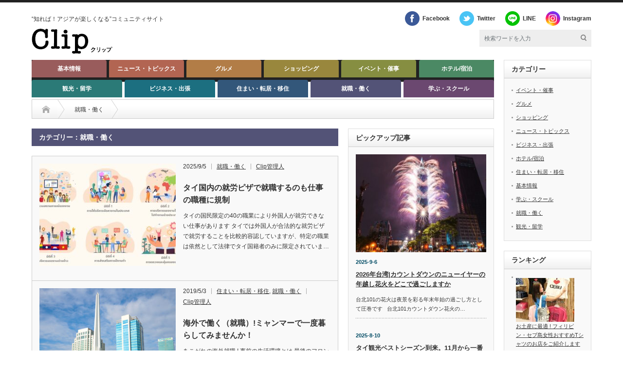

--- FILE ---
content_type: text/html; charset=UTF-8
request_url: http://asia-community.net/category/%E5%B0%B1%E8%81%B7%E3%83%BB%E5%83%8D%E3%81%8F/
body_size: 16897
content:
<!DOCTYPE html PUBLIC "-//W3C//DTD XHTML 1.1//EN" "http://www.w3.org/TR/xhtml11/DTD/xhtml11.dtd">
<!--[if lt IE 9]><html xmlns="http://www.w3.org/1999/xhtml" class="ie"><![endif]-->
<!--[if (gt IE 9)|!(IE)]><!--><html xmlns="http://www.w3.org/1999/xhtml"><!--<![endif]-->
<head profile="http://gmpg.org/xfn/11">
<meta http-equiv="Content-Type" content="text/html; charset=UTF-8" />
<meta http-equiv="X-UA-Compatible" content="IE=edge,chrome=1" />
<meta name="viewport" content="width=device-width" />
<title>就職・働く アーカイブ - Clip クリップ</title>
<meta name="description" content="“知れば！アジアが楽しくなる”コミュニティサイト" />

<link rel="alternate" type="application/rss+xml" title="Clip クリップ RSS Feed" href="https://asia-community.net/feed/" />
<link rel="alternate" type="application/atom+xml" title="Clip クリップ Atom Feed" href="https://asia-community.net/feed/atom/" /> 
<link rel="pingback" href="http://asia-community.net/xmlrpc.php" />

 
<meta name='robots' content='index, follow, max-image-preview:large, max-snippet:-1, max-video-preview:-1' />

	<!-- This site is optimized with the Yoast SEO plugin v24.0 - https://yoast.com/wordpress/plugins/seo/ -->
	<link rel="canonical" href="https://asia-community.net/category/就職・働く/" />
	<meta property="og:locale" content="ja_JP" />
	<meta property="og:type" content="article" />
	<meta property="og:title" content="就職・働く アーカイブ - Clip クリップ" />
	<meta property="og:url" content="https://asia-community.net/category/就職・働く/" />
	<meta property="og:site_name" content="Clip クリップ" />
	<meta name="twitter:card" content="summary_large_image" />
	<script type="application/ld+json" class="yoast-schema-graph">{"@context":"https://schema.org","@graph":[{"@type":"CollectionPage","@id":"https://asia-community.net/category/%e5%b0%b1%e8%81%b7%e3%83%bb%e5%83%8d%e3%81%8f/","url":"https://asia-community.net/category/%e5%b0%b1%e8%81%b7%e3%83%bb%e5%83%8d%e3%81%8f/","name":"就職・働く アーカイブ - Clip クリップ","isPartOf":{"@id":"https://asia-community.net/#website"},"primaryImageOfPage":{"@id":"https://asia-community.net/category/%e5%b0%b1%e8%81%b7%e3%83%bb%e5%83%8d%e3%81%8f/#primaryimage"},"image":{"@id":"https://asia-community.net/category/%e5%b0%b1%e8%81%b7%e3%83%bb%e5%83%8d%e3%81%8f/#primaryimage"},"thumbnailUrl":"https://asia-community.net/wp-content/uploads/2025/09/Clip-0880-08.jpg","breadcrumb":{"@id":"https://asia-community.net/category/%e5%b0%b1%e8%81%b7%e3%83%bb%e5%83%8d%e3%81%8f/#breadcrumb"},"inLanguage":"ja"},{"@type":"ImageObject","inLanguage":"ja","@id":"https://asia-community.net/category/%e5%b0%b1%e8%81%b7%e3%83%bb%e5%83%8d%e3%81%8f/#primaryimage","url":"https://asia-community.net/wp-content/uploads/2025/09/Clip-0880-08.jpg","contentUrl":"https://asia-community.net/wp-content/uploads/2025/09/Clip-0880-08.jpg","width":1263,"height":751},{"@type":"BreadcrumbList","@id":"https://asia-community.net/category/%e5%b0%b1%e8%81%b7%e3%83%bb%e5%83%8d%e3%81%8f/#breadcrumb","itemListElement":[{"@type":"ListItem","position":1,"name":"ホーム","item":"https://asia-community.net/"},{"@type":"ListItem","position":2,"name":"就職・働く"}]},{"@type":"WebSite","@id":"https://asia-community.net/#website","url":"https://asia-community.net/","name":"Clip クリップ","description":"“知れば！アジアが楽しくなる”コミュニティサイト","potentialAction":[{"@type":"SearchAction","target":{"@type":"EntryPoint","urlTemplate":"https://asia-community.net/?s={search_term_string}"},"query-input":{"@type":"PropertyValueSpecification","valueRequired":true,"valueName":"search_term_string"}}],"inLanguage":"ja"}]}</script>
	<!-- / Yoast SEO plugin. -->


<script type="text/javascript" id="wpp-js" src="http://asia-community.net/wp-content/plugins/wordpress-popular-posts/assets/js/wpp.min.js?ver=7.2.0" data-sampling="0" data-sampling-rate="100" data-api-url="https://asia-community.net/wp-json/wordpress-popular-posts" data-post-id="0" data-token="163fee643a" data-lang="0" data-debug="0"></script>
<link rel="alternate" type="application/rss+xml" title="Clip クリップ &raquo; 就職・働く カテゴリーのフィード" href="https://asia-community.net/category/%e5%b0%b1%e8%81%b7%e3%83%bb%e5%83%8d%e3%81%8f/feed/" />
<script type="text/javascript">
/* <![CDATA[ */
window._wpemojiSettings = {"baseUrl":"https:\/\/s.w.org\/images\/core\/emoji\/15.0.3\/72x72\/","ext":".png","svgUrl":"https:\/\/s.w.org\/images\/core\/emoji\/15.0.3\/svg\/","svgExt":".svg","source":{"concatemoji":"http:\/\/asia-community.net\/wp-includes\/js\/wp-emoji-release.min.js?ver=6.5.7"}};
/*! This file is auto-generated */
!function(i,n){var o,s,e;function c(e){try{var t={supportTests:e,timestamp:(new Date).valueOf()};sessionStorage.setItem(o,JSON.stringify(t))}catch(e){}}function p(e,t,n){e.clearRect(0,0,e.canvas.width,e.canvas.height),e.fillText(t,0,0);var t=new Uint32Array(e.getImageData(0,0,e.canvas.width,e.canvas.height).data),r=(e.clearRect(0,0,e.canvas.width,e.canvas.height),e.fillText(n,0,0),new Uint32Array(e.getImageData(0,0,e.canvas.width,e.canvas.height).data));return t.every(function(e,t){return e===r[t]})}function u(e,t,n){switch(t){case"flag":return n(e,"\ud83c\udff3\ufe0f\u200d\u26a7\ufe0f","\ud83c\udff3\ufe0f\u200b\u26a7\ufe0f")?!1:!n(e,"\ud83c\uddfa\ud83c\uddf3","\ud83c\uddfa\u200b\ud83c\uddf3")&&!n(e,"\ud83c\udff4\udb40\udc67\udb40\udc62\udb40\udc65\udb40\udc6e\udb40\udc67\udb40\udc7f","\ud83c\udff4\u200b\udb40\udc67\u200b\udb40\udc62\u200b\udb40\udc65\u200b\udb40\udc6e\u200b\udb40\udc67\u200b\udb40\udc7f");case"emoji":return!n(e,"\ud83d\udc26\u200d\u2b1b","\ud83d\udc26\u200b\u2b1b")}return!1}function f(e,t,n){var r="undefined"!=typeof WorkerGlobalScope&&self instanceof WorkerGlobalScope?new OffscreenCanvas(300,150):i.createElement("canvas"),a=r.getContext("2d",{willReadFrequently:!0}),o=(a.textBaseline="top",a.font="600 32px Arial",{});return e.forEach(function(e){o[e]=t(a,e,n)}),o}function t(e){var t=i.createElement("script");t.src=e,t.defer=!0,i.head.appendChild(t)}"undefined"!=typeof Promise&&(o="wpEmojiSettingsSupports",s=["flag","emoji"],n.supports={everything:!0,everythingExceptFlag:!0},e=new Promise(function(e){i.addEventListener("DOMContentLoaded",e,{once:!0})}),new Promise(function(t){var n=function(){try{var e=JSON.parse(sessionStorage.getItem(o));if("object"==typeof e&&"number"==typeof e.timestamp&&(new Date).valueOf()<e.timestamp+604800&&"object"==typeof e.supportTests)return e.supportTests}catch(e){}return null}();if(!n){if("undefined"!=typeof Worker&&"undefined"!=typeof OffscreenCanvas&&"undefined"!=typeof URL&&URL.createObjectURL&&"undefined"!=typeof Blob)try{var e="postMessage("+f.toString()+"("+[JSON.stringify(s),u.toString(),p.toString()].join(",")+"));",r=new Blob([e],{type:"text/javascript"}),a=new Worker(URL.createObjectURL(r),{name:"wpTestEmojiSupports"});return void(a.onmessage=function(e){c(n=e.data),a.terminate(),t(n)})}catch(e){}c(n=f(s,u,p))}t(n)}).then(function(e){for(var t in e)n.supports[t]=e[t],n.supports.everything=n.supports.everything&&n.supports[t],"flag"!==t&&(n.supports.everythingExceptFlag=n.supports.everythingExceptFlag&&n.supports[t]);n.supports.everythingExceptFlag=n.supports.everythingExceptFlag&&!n.supports.flag,n.DOMReady=!1,n.readyCallback=function(){n.DOMReady=!0}}).then(function(){return e}).then(function(){var e;n.supports.everything||(n.readyCallback(),(e=n.source||{}).concatemoji?t(e.concatemoji):e.wpemoji&&e.twemoji&&(t(e.twemoji),t(e.wpemoji)))}))}((window,document),window._wpemojiSettings);
/* ]]> */
</script>
<style id='wp-emoji-styles-inline-css' type='text/css'>

	img.wp-smiley, img.emoji {
		display: inline !important;
		border: none !important;
		box-shadow: none !important;
		height: 1em !important;
		width: 1em !important;
		margin: 0 0.07em !important;
		vertical-align: -0.1em !important;
		background: none !important;
		padding: 0 !important;
	}
</style>
<link rel='stylesheet' id='wp-block-library-css' href='http://asia-community.net/wp-includes/css/dist/block-library/style.min.css?ver=6.5.7' type='text/css' media='all' />
<style id='classic-theme-styles-inline-css' type='text/css'>
/*! This file is auto-generated */
.wp-block-button__link{color:#fff;background-color:#32373c;border-radius:9999px;box-shadow:none;text-decoration:none;padding:calc(.667em + 2px) calc(1.333em + 2px);font-size:1.125em}.wp-block-file__button{background:#32373c;color:#fff;text-decoration:none}
</style>
<style id='global-styles-inline-css' type='text/css'>
body{--wp--preset--color--black: #000000;--wp--preset--color--cyan-bluish-gray: #abb8c3;--wp--preset--color--white: #ffffff;--wp--preset--color--pale-pink: #f78da7;--wp--preset--color--vivid-red: #cf2e2e;--wp--preset--color--luminous-vivid-orange: #ff6900;--wp--preset--color--luminous-vivid-amber: #fcb900;--wp--preset--color--light-green-cyan: #7bdcb5;--wp--preset--color--vivid-green-cyan: #00d084;--wp--preset--color--pale-cyan-blue: #8ed1fc;--wp--preset--color--vivid-cyan-blue: #0693e3;--wp--preset--color--vivid-purple: #9b51e0;--wp--preset--gradient--vivid-cyan-blue-to-vivid-purple: linear-gradient(135deg,rgba(6,147,227,1) 0%,rgb(155,81,224) 100%);--wp--preset--gradient--light-green-cyan-to-vivid-green-cyan: linear-gradient(135deg,rgb(122,220,180) 0%,rgb(0,208,130) 100%);--wp--preset--gradient--luminous-vivid-amber-to-luminous-vivid-orange: linear-gradient(135deg,rgba(252,185,0,1) 0%,rgba(255,105,0,1) 100%);--wp--preset--gradient--luminous-vivid-orange-to-vivid-red: linear-gradient(135deg,rgba(255,105,0,1) 0%,rgb(207,46,46) 100%);--wp--preset--gradient--very-light-gray-to-cyan-bluish-gray: linear-gradient(135deg,rgb(238,238,238) 0%,rgb(169,184,195) 100%);--wp--preset--gradient--cool-to-warm-spectrum: linear-gradient(135deg,rgb(74,234,220) 0%,rgb(151,120,209) 20%,rgb(207,42,186) 40%,rgb(238,44,130) 60%,rgb(251,105,98) 80%,rgb(254,248,76) 100%);--wp--preset--gradient--blush-light-purple: linear-gradient(135deg,rgb(255,206,236) 0%,rgb(152,150,240) 100%);--wp--preset--gradient--blush-bordeaux: linear-gradient(135deg,rgb(254,205,165) 0%,rgb(254,45,45) 50%,rgb(107,0,62) 100%);--wp--preset--gradient--luminous-dusk: linear-gradient(135deg,rgb(255,203,112) 0%,rgb(199,81,192) 50%,rgb(65,88,208) 100%);--wp--preset--gradient--pale-ocean: linear-gradient(135deg,rgb(255,245,203) 0%,rgb(182,227,212) 50%,rgb(51,167,181) 100%);--wp--preset--gradient--electric-grass: linear-gradient(135deg,rgb(202,248,128) 0%,rgb(113,206,126) 100%);--wp--preset--gradient--midnight: linear-gradient(135deg,rgb(2,3,129) 0%,rgb(40,116,252) 100%);--wp--preset--font-size--small: 13px;--wp--preset--font-size--medium: 20px;--wp--preset--font-size--large: 36px;--wp--preset--font-size--x-large: 42px;--wp--preset--spacing--20: 0.44rem;--wp--preset--spacing--30: 0.67rem;--wp--preset--spacing--40: 1rem;--wp--preset--spacing--50: 1.5rem;--wp--preset--spacing--60: 2.25rem;--wp--preset--spacing--70: 3.38rem;--wp--preset--spacing--80: 5.06rem;--wp--preset--shadow--natural: 6px 6px 9px rgba(0, 0, 0, 0.2);--wp--preset--shadow--deep: 12px 12px 50px rgba(0, 0, 0, 0.4);--wp--preset--shadow--sharp: 6px 6px 0px rgba(0, 0, 0, 0.2);--wp--preset--shadow--outlined: 6px 6px 0px -3px rgba(255, 255, 255, 1), 6px 6px rgba(0, 0, 0, 1);--wp--preset--shadow--crisp: 6px 6px 0px rgba(0, 0, 0, 1);}:where(.is-layout-flex){gap: 0.5em;}:where(.is-layout-grid){gap: 0.5em;}body .is-layout-flex{display: flex;}body .is-layout-flex{flex-wrap: wrap;align-items: center;}body .is-layout-flex > *{margin: 0;}body .is-layout-grid{display: grid;}body .is-layout-grid > *{margin: 0;}:where(.wp-block-columns.is-layout-flex){gap: 2em;}:where(.wp-block-columns.is-layout-grid){gap: 2em;}:where(.wp-block-post-template.is-layout-flex){gap: 1.25em;}:where(.wp-block-post-template.is-layout-grid){gap: 1.25em;}.has-black-color{color: var(--wp--preset--color--black) !important;}.has-cyan-bluish-gray-color{color: var(--wp--preset--color--cyan-bluish-gray) !important;}.has-white-color{color: var(--wp--preset--color--white) !important;}.has-pale-pink-color{color: var(--wp--preset--color--pale-pink) !important;}.has-vivid-red-color{color: var(--wp--preset--color--vivid-red) !important;}.has-luminous-vivid-orange-color{color: var(--wp--preset--color--luminous-vivid-orange) !important;}.has-luminous-vivid-amber-color{color: var(--wp--preset--color--luminous-vivid-amber) !important;}.has-light-green-cyan-color{color: var(--wp--preset--color--light-green-cyan) !important;}.has-vivid-green-cyan-color{color: var(--wp--preset--color--vivid-green-cyan) !important;}.has-pale-cyan-blue-color{color: var(--wp--preset--color--pale-cyan-blue) !important;}.has-vivid-cyan-blue-color{color: var(--wp--preset--color--vivid-cyan-blue) !important;}.has-vivid-purple-color{color: var(--wp--preset--color--vivid-purple) !important;}.has-black-background-color{background-color: var(--wp--preset--color--black) !important;}.has-cyan-bluish-gray-background-color{background-color: var(--wp--preset--color--cyan-bluish-gray) !important;}.has-white-background-color{background-color: var(--wp--preset--color--white) !important;}.has-pale-pink-background-color{background-color: var(--wp--preset--color--pale-pink) !important;}.has-vivid-red-background-color{background-color: var(--wp--preset--color--vivid-red) !important;}.has-luminous-vivid-orange-background-color{background-color: var(--wp--preset--color--luminous-vivid-orange) !important;}.has-luminous-vivid-amber-background-color{background-color: var(--wp--preset--color--luminous-vivid-amber) !important;}.has-light-green-cyan-background-color{background-color: var(--wp--preset--color--light-green-cyan) !important;}.has-vivid-green-cyan-background-color{background-color: var(--wp--preset--color--vivid-green-cyan) !important;}.has-pale-cyan-blue-background-color{background-color: var(--wp--preset--color--pale-cyan-blue) !important;}.has-vivid-cyan-blue-background-color{background-color: var(--wp--preset--color--vivid-cyan-blue) !important;}.has-vivid-purple-background-color{background-color: var(--wp--preset--color--vivid-purple) !important;}.has-black-border-color{border-color: var(--wp--preset--color--black) !important;}.has-cyan-bluish-gray-border-color{border-color: var(--wp--preset--color--cyan-bluish-gray) !important;}.has-white-border-color{border-color: var(--wp--preset--color--white) !important;}.has-pale-pink-border-color{border-color: var(--wp--preset--color--pale-pink) !important;}.has-vivid-red-border-color{border-color: var(--wp--preset--color--vivid-red) !important;}.has-luminous-vivid-orange-border-color{border-color: var(--wp--preset--color--luminous-vivid-orange) !important;}.has-luminous-vivid-amber-border-color{border-color: var(--wp--preset--color--luminous-vivid-amber) !important;}.has-light-green-cyan-border-color{border-color: var(--wp--preset--color--light-green-cyan) !important;}.has-vivid-green-cyan-border-color{border-color: var(--wp--preset--color--vivid-green-cyan) !important;}.has-pale-cyan-blue-border-color{border-color: var(--wp--preset--color--pale-cyan-blue) !important;}.has-vivid-cyan-blue-border-color{border-color: var(--wp--preset--color--vivid-cyan-blue) !important;}.has-vivid-purple-border-color{border-color: var(--wp--preset--color--vivid-purple) !important;}.has-vivid-cyan-blue-to-vivid-purple-gradient-background{background: var(--wp--preset--gradient--vivid-cyan-blue-to-vivid-purple) !important;}.has-light-green-cyan-to-vivid-green-cyan-gradient-background{background: var(--wp--preset--gradient--light-green-cyan-to-vivid-green-cyan) !important;}.has-luminous-vivid-amber-to-luminous-vivid-orange-gradient-background{background: var(--wp--preset--gradient--luminous-vivid-amber-to-luminous-vivid-orange) !important;}.has-luminous-vivid-orange-to-vivid-red-gradient-background{background: var(--wp--preset--gradient--luminous-vivid-orange-to-vivid-red) !important;}.has-very-light-gray-to-cyan-bluish-gray-gradient-background{background: var(--wp--preset--gradient--very-light-gray-to-cyan-bluish-gray) !important;}.has-cool-to-warm-spectrum-gradient-background{background: var(--wp--preset--gradient--cool-to-warm-spectrum) !important;}.has-blush-light-purple-gradient-background{background: var(--wp--preset--gradient--blush-light-purple) !important;}.has-blush-bordeaux-gradient-background{background: var(--wp--preset--gradient--blush-bordeaux) !important;}.has-luminous-dusk-gradient-background{background: var(--wp--preset--gradient--luminous-dusk) !important;}.has-pale-ocean-gradient-background{background: var(--wp--preset--gradient--pale-ocean) !important;}.has-electric-grass-gradient-background{background: var(--wp--preset--gradient--electric-grass) !important;}.has-midnight-gradient-background{background: var(--wp--preset--gradient--midnight) !important;}.has-small-font-size{font-size: var(--wp--preset--font-size--small) !important;}.has-medium-font-size{font-size: var(--wp--preset--font-size--medium) !important;}.has-large-font-size{font-size: var(--wp--preset--font-size--large) !important;}.has-x-large-font-size{font-size: var(--wp--preset--font-size--x-large) !important;}
.wp-block-navigation a:where(:not(.wp-element-button)){color: inherit;}
:where(.wp-block-post-template.is-layout-flex){gap: 1.25em;}:where(.wp-block-post-template.is-layout-grid){gap: 1.25em;}
:where(.wp-block-columns.is-layout-flex){gap: 2em;}:where(.wp-block-columns.is-layout-grid){gap: 2em;}
.wp-block-pullquote{font-size: 1.5em;line-height: 1.6;}
</style>
<link rel='stylesheet' id='wordpress-popular-posts-css-css' href='http://asia-community.net/wp-content/plugins/wordpress-popular-posts/assets/css/wpp.css?ver=7.2.0' type='text/css' media='all' />
<script type="text/javascript" src="http://asia-community.net/wp-includes/js/jquery/jquery.min.js?ver=3.7.1" id="jquery-core-js"></script>
<script type="text/javascript" src="http://asia-community.net/wp-includes/js/jquery/jquery-migrate.min.js?ver=3.4.1" id="jquery-migrate-js"></script>
<link rel="https://api.w.org/" href="https://asia-community.net/wp-json/" /><link rel="alternate" type="application/json" href="https://asia-community.net/wp-json/wp/v2/categories/12" />            <style id="wpp-loading-animation-styles">@-webkit-keyframes bgslide{from{background-position-x:0}to{background-position-x:-200%}}@keyframes bgslide{from{background-position-x:0}to{background-position-x:-200%}}.wpp-widget-block-placeholder,.wpp-shortcode-placeholder{margin:0 auto;width:60px;height:3px;background:#dd3737;background:linear-gradient(90deg,#dd3737 0%,#571313 10%,#dd3737 100%);background-size:200% auto;border-radius:3px;-webkit-animation:bgslide 1s infinite linear;animation:bgslide 1s infinite linear}</style>
            <link rel="icon" href="https://asia-community.net/wp-content/uploads/2023/11/cropped-favicon-32x32.png" sizes="32x32" />
<link rel="icon" href="https://asia-community.net/wp-content/uploads/2023/11/cropped-favicon-192x192.png" sizes="192x192" />
<link rel="apple-touch-icon" href="https://asia-community.net/wp-content/uploads/2023/11/cropped-favicon-180x180.png" />
<meta name="msapplication-TileImage" content="https://asia-community.net/wp-content/uploads/2023/11/cropped-favicon-270x270.png" />

<link rel="stylesheet" href="http://asia-community.net/wp-content/themes/opinion_tcd018/style.css?ver=4.4.7" type="text/css" />
<link rel="stylesheet" href="http://asia-community.net/wp-content/themes/opinion_tcd018/comment-style.css?ver=4.4.7" type="text/css" />

<link rel="stylesheet" media="screen and (min-width:769px)" href="http://asia-community.net/wp-content/themes/opinion_tcd018/style_pc.css?ver=4.4.7" type="text/css" />
<link rel="stylesheet" media="screen and (max-width:768px)" href="http://asia-community.net/wp-content/themes/opinion_tcd018/style_sp.css?ver=4.4.7" type="text/css" />
<link rel="stylesheet" media="screen and (max-width:768px)" href="http://asia-community.net/wp-content/themes/opinion_tcd018/footer-bar/footer-bar.css?ver=?ver=4.4.7">

<link rel="stylesheet" href="http://asia-community.net/wp-content/themes/opinion_tcd018/japanese.css?ver=4.4.7" type="text/css" />

<script type="text/javascript" src="http://asia-community.net/wp-content/themes/opinion_tcd018/js/jscript.js?ver=4.4.7"></script>
<script type="text/javascript" src="http://asia-community.net/wp-content/themes/opinion_tcd018/js/scroll.js?ver=4.4.7"></script>
<script type="text/javascript" src="http://asia-community.net/wp-content/themes/opinion_tcd018/js/comment.js?ver=4.4.7"></script>
<script type="text/javascript" src="http://asia-community.net/wp-content/themes/opinion_tcd018/js/rollover.js?ver=4.4.7"></script>
<!--[if lt IE 9]>
<link id="stylesheet" rel="stylesheet" href="http://asia-community.net/wp-content/themes/opinion_tcd018/style_pc.css?ver=4.4.7" type="text/css" />
<script type="text/javascript" src="http://asia-community.net/wp-content/themes/opinion_tcd018/js/ie.js?ver=4.4.7"></script>
<link rel="stylesheet" href="http://asia-community.net/wp-content/themes/opinion_tcd018/ie.css" type="text/css" />
<![endif]-->

<!--[if IE 7]>
<link rel="stylesheet" href="http://asia-community.net/wp-content/themes/opinion_tcd018/ie7.css" type="text/css" />
<![endif]-->


<style type="text/css">

body { font-size:14px; }

a:hover, #index_featured_post .post2 h4.title a:hover, #index_featured_post a, #logo a:hover, #footer_logo_text a:hover
 { color:#0077B3; }

.pc #global_menu li a, .archive_headline, .page_navi a:hover:hover, #single_title h2, #submit_comment:hover, #author_link:hover, #previous_next_post a:hover, #news_title h2,
 .profile_author_link:hover, #return_top, .author_social_link li.author_link a
 { background-color:#0077B3; }

#comment_textarea textarea:focus, #guest_info input:focus
 { border-color:#0077B3; }

#index_featured_post .post2 h4.title a:hover, #index_featured_post a:hover
 { color:#57BDCC; }

.pc #global_menu li a:hover, #return_top:hover, .author_social_link li.author_link a:hover
 { background-color:#57BDCC; }

.pc #global_menu ul li.menu-category-7 a { background:#868E41; } .pc #global_menu ul li.menu-category-7 a:hover { background:#9EA567; } .flex-control-nav p span.category-link-7 { color:#868E41; } #index-category-post-7 .headline1 { border-left:5px solid #868E41; } #index-category-post-7 a:hover { color:#868E41; } .category-7 a:hover { color:#868E41; } .category-7 .archive_headline { background:#868E41; } .category-7 #post_list a:hover { color:#868E41; } .category-7 .post a { color:#868E41; } .category-7 .post a:hover { color:#9EA567; } .category-7 .page_navi a:hover { color:#fff; background:#868E41; } .category-7 #guest_info input:focus { border:1px solid #868E41; } .category-7 #comment_textarea textarea:focus { border:1px solid #868E41; } .category-7 #submit_comment:hover { background:#868E41; } .category-7 #previous_next_post a:hover { background-color:#868E41; } .category-7 #single_author_link:hover { background-color:#868E41; } .category-7 #single_author_post li li a:hover { color:#868E41; } .category-7 #post_pagination a:hover { background-color:#868E41; } .category-7 #single_title h2 { background:#868E41; } .category-7 .author_social_link li.author_link a { background-color:#868E41; } .category-7 .author_social_link li.author_link a:hover { background-color:#9EA567; } .pc #global_menu ul li.menu-category-5 a { background:#B27D47; } .pc #global_menu ul li.menu-category-5 a:hover { background:#C2976C; } .flex-control-nav p span.category-link-5 { color:#B27D47; } #index-category-post-5 .headline1 { border-left:5px solid #B27D47; } #index-category-post-5 a:hover { color:#B27D47; } .category-5 a:hover { color:#B27D47; } .category-5 .archive_headline { background:#B27D47; } .category-5 #post_list a:hover { color:#B27D47; } .category-5 .post a { color:#B27D47; } .category-5 .post a:hover { color:#C2976C; } .category-5 .page_navi a:hover { color:#fff; background:#B27D47; } .category-5 #guest_info input:focus { border:1px solid #B27D47; } .category-5 #comment_textarea textarea:focus { border:1px solid #B27D47; } .category-5 #submit_comment:hover { background:#B27D47; } .category-5 #previous_next_post a:hover { background-color:#B27D47; } .category-5 #single_author_link:hover { background-color:#B27D47; } .category-5 #single_author_post li li a:hover { color:#B27D47; } .category-5 #post_pagination a:hover { background-color:#B27D47; } .category-5 #single_title h2 { background:#B27D47; } .category-5 .author_social_link li.author_link a { background-color:#B27D47; } .category-5 .author_social_link li.author_link a:hover { background-color:#C2976C; } .pc #global_menu ul li.menu-category-6 a { background:#99873D; } .pc #global_menu ul li.menu-category-6 a:hover { background:#AD9F64; } .flex-control-nav p span.category-link-6 { color:#99873D; } #index-category-post-6 .headline1 { border-left:5px solid #99873D; } #index-category-post-6 a:hover { color:#99873D; } .category-6 a:hover { color:#99873D; } .category-6 .archive_headline { background:#99873D; } .category-6 #post_list a:hover { color:#99873D; } .category-6 .post a { color:#99873D; } .category-6 .post a:hover { color:#AD9F64; } .category-6 .page_navi a:hover { color:#fff; background:#99873D; } .category-6 #guest_info input:focus { border:1px solid #99873D; } .category-6 #comment_textarea textarea:focus { border:1px solid #99873D; } .category-6 #submit_comment:hover { background:#99873D; } .category-6 #previous_next_post a:hover { background-color:#99873D; } .category-6 #single_author_link:hover { background-color:#99873D; } .category-6 #single_author_post li li a:hover { color:#99873D; } .category-6 #post_pagination a:hover { background-color:#99873D; } .category-6 #single_title h2 { background:#99873D; } .category-6 .author_social_link li.author_link a { background-color:#99873D; } .category-6 .author_social_link li.author_link a:hover { background-color:#AD9F64; } .pc #global_menu ul li.menu-category-4 a { background:#B26552; } .pc #global_menu ul li.menu-category-4 a:hover { background:#C28475; } .flex-control-nav p span.category-link-4 { color:#B26552; } #index-category-post-4 .headline1 { border-left:5px solid #B26552; } #index-category-post-4 a:hover { color:#B26552; } .category-4 a:hover { color:#B26552; } .category-4 .archive_headline { background:#B26552; } .category-4 #post_list a:hover { color:#B26552; } .category-4 .post a { color:#B26552; } .category-4 .post a:hover { color:#C28475; } .category-4 .page_navi a:hover { color:#fff; background:#B26552; } .category-4 #guest_info input:focus { border:1px solid #B26552; } .category-4 #comment_textarea textarea:focus { border:1px solid #B26552; } .category-4 #submit_comment:hover { background:#B26552; } .category-4 #previous_next_post a:hover { background-color:#B26552; } .category-4 #single_author_link:hover { background-color:#B26552; } .category-4 #single_author_post li li a:hover { color:#B26552; } .category-4 #post_pagination a:hover { background-color:#B26552; } .category-4 #single_title h2 { background:#B26552; } .category-4 .author_social_link li.author_link a { background-color:#B26552; } .category-4 .author_social_link li.author_link a:hover { background-color:#C28475; } .pc #global_menu ul li.menu-category-10 a { background:#1C6F80; } .pc #global_menu ul li.menu-category-10 a:hover { background:#498C99; } .flex-control-nav p span.category-link-10 { color:#1C6F80; } #index-category-post-10 .headline1 { border-left:5px solid #1C6F80; } #index-category-post-10 a:hover { color:#1C6F80; } .category-10 a:hover { color:#1C6F80; } .category-10 .archive_headline { background:#1C6F80; } .category-10 #post_list a:hover { color:#1C6F80; } .category-10 .post a { color:#1C6F80; } .category-10 .post a:hover { color:#498C99; } .category-10 .page_navi a:hover { color:#fff; background:#1C6F80; } .category-10 #guest_info input:focus { border:1px solid #1C6F80; } .category-10 #comment_textarea textarea:focus { border:1px solid #1C6F80; } .category-10 #submit_comment:hover { background:#1C6F80; } .category-10 #previous_next_post a:hover { background-color:#1C6F80; } .category-10 #single_author_link:hover { background-color:#1C6F80; } .category-10 #single_author_post li li a:hover { color:#1C6F80; } .category-10 #post_pagination a:hover { background-color:#1C6F80; } .category-10 #single_title h2 { background:#1C6F80; } .category-10 .author_social_link li.author_link a { background-color:#1C6F80; } .category-10 .author_social_link li.author_link a:hover { background-color:#498C99; } .pc #global_menu ul li.menu-category-8 a { background:#4B8964; } .pc #global_menu ul li.menu-category-8 a:hover { background:#6FA183; } .flex-control-nav p span.category-link-8 { color:#4B8964; } #index-category-post-8 .headline1 { border-left:5px solid #4B8964; } #index-category-post-8 a:hover { color:#4B8964; } .category-8 a:hover { color:#4B8964; } .category-8 .archive_headline { background:#4B8964; } .category-8 #post_list a:hover { color:#4B8964; } .category-8 .post a { color:#4B8964; } .category-8 .post a:hover { color:#6FA183; } .category-8 .page_navi a:hover { color:#fff; background:#4B8964; } .category-8 #guest_info input:focus { border:1px solid #4B8964; } .category-8 #comment_textarea textarea:focus { border:1px solid #4B8964; } .category-8 #submit_comment:hover { background:#4B8964; } .category-8 #previous_next_post a:hover { background-color:#4B8964; } .category-8 #single_author_link:hover { background-color:#4B8964; } .category-8 #single_author_post li li a:hover { color:#4B8964; } .category-8 #post_pagination a:hover { background-color:#4B8964; } .category-8 #single_title h2 { background:#4B8964; } .category-8 .author_social_link li.author_link a { background-color:#4B8964; } .category-8 .author_social_link li.author_link a:hover { background-color:#6FA183; } .pc #global_menu ul li.menu-category-11 a { background:#33577A; } .pc #global_menu ul li.menu-category-11 a:hover { background:#5C7995; } .flex-control-nav p span.category-link-11 { color:#33577A; } #index-category-post-11 .headline1 { border-left:5px solid #33577A; } #index-category-post-11 a:hover { color:#33577A; } .category-11 a:hover { color:#33577A; } .category-11 .archive_headline { background:#33577A; } .category-11 #post_list a:hover { color:#33577A; } .category-11 .post a { color:#33577A; } .category-11 .post a:hover { color:#5C7995; } .category-11 .page_navi a:hover { color:#fff; background:#33577A; } .category-11 #guest_info input:focus { border:1px solid #33577A; } .category-11 #comment_textarea textarea:focus { border:1px solid #33577A; } .category-11 #submit_comment:hover { background:#33577A; } .category-11 #previous_next_post a:hover { background-color:#33577A; } .category-11 #single_author_link:hover { background-color:#33577A; } .category-11 #single_author_post li li a:hover { color:#33577A; } .category-11 #post_pagination a:hover { background-color:#33577A; } .category-11 #single_title h2 { background:#33577A; } .category-11 .author_social_link li.author_link a { background-color:#33577A; } .category-11 .author_social_link li.author_link a:hover { background-color:#5C7995; } .pc #global_menu ul li.menu-category-3 a { background:#995C5C; } .pc #global_menu ul li.menu-category-3 a:hover { background:#AD7D7D; } .flex-control-nav p span.category-link-3 { color:#995C5C; } #index-category-post-3 .headline1 { border-left:5px solid #995C5C; } #index-category-post-3 a:hover { color:#995C5C; } .category-3 a:hover { color:#995C5C; } .category-3 .archive_headline { background:#995C5C; } .category-3 #post_list a:hover { color:#995C5C; } .category-3 .post a { color:#995C5C; } .category-3 .post a:hover { color:#AD7D7D; } .category-3 .page_navi a:hover { color:#fff; background:#995C5C; } .category-3 #guest_info input:focus { border:1px solid #995C5C; } .category-3 #comment_textarea textarea:focus { border:1px solid #995C5C; } .category-3 #submit_comment:hover { background:#995C5C; } .category-3 #previous_next_post a:hover { background-color:#995C5C; } .category-3 #single_author_link:hover { background-color:#995C5C; } .category-3 #single_author_post li li a:hover { color:#995C5C; } .category-3 #post_pagination a:hover { background-color:#995C5C; } .category-3 #single_title h2 { background:#995C5C; } .category-3 .author_social_link li.author_link a { background-color:#995C5C; } .category-3 .author_social_link li.author_link a:hover { background-color:#AD7D7D; } .pc #global_menu ul li.menu-category-13 a { background:#6B4870; } .pc #global_menu ul li.menu-category-13 a:hover { background:#896D8D; } .flex-control-nav p span.category-link-13 { color:#6B4870; } #index-category-post-13 .headline1 { border-left:5px solid #6B4870; } #index-category-post-13 a:hover { color:#6B4870; } .category-13 a:hover { color:#6B4870; } .category-13 .archive_headline { background:#6B4870; } .category-13 #post_list a:hover { color:#6B4870; } .category-13 .post a { color:#6B4870; } .category-13 .post a:hover { color:#896D8D; } .category-13 .page_navi a:hover { color:#fff; background:#6B4870; } .category-13 #guest_info input:focus { border:1px solid #6B4870; } .category-13 #comment_textarea textarea:focus { border:1px solid #6B4870; } .category-13 #submit_comment:hover { background:#6B4870; } .category-13 #previous_next_post a:hover { background-color:#6B4870; } .category-13 #single_author_link:hover { background-color:#6B4870; } .category-13 #single_author_post li li a:hover { color:#6B4870; } .category-13 #post_pagination a:hover { background-color:#6B4870; } .category-13 #single_title h2 { background:#6B4870; } .category-13 .author_social_link li.author_link a { background-color:#6B4870; } .category-13 .author_social_link li.author_link a:hover { background-color:#896D8D; } .pc #global_menu ul li.menu-category-12 a { background:#535377; } .pc #global_menu ul li.menu-category-12 a:hover { background:#757592; } .flex-control-nav p span.category-link-12 { color:#535377; } #index-category-post-12 .headline1 { border-left:5px solid #535377; } #index-category-post-12 a:hover { color:#535377; } .category-12 a:hover { color:#535377; } .category-12 .archive_headline { background:#535377; } .category-12 #post_list a:hover { color:#535377; } .category-12 .post a { color:#535377; } .category-12 .post a:hover { color:#757592; } .category-12 .page_navi a:hover { color:#fff; background:#535377; } .category-12 #guest_info input:focus { border:1px solid #535377; } .category-12 #comment_textarea textarea:focus { border:1px solid #535377; } .category-12 #submit_comment:hover { background:#535377; } .category-12 #previous_next_post a:hover { background-color:#535377; } .category-12 #single_author_link:hover { background-color:#535377; } .category-12 #single_author_post li li a:hover { color:#535377; } .category-12 #post_pagination a:hover { background-color:#535377; } .category-12 #single_title h2 { background:#535377; } .category-12 .author_social_link li.author_link a { background-color:#535377; } .category-12 .author_social_link li.author_link a:hover { background-color:#757592; } .pc #global_menu ul li.menu-category-9 a { background:#2B7A77; } .pc #global_menu ul li.menu-category-9 a:hover { background:#559592; } .flex-control-nav p span.category-link-9 { color:#2B7A77; } #index-category-post-9 .headline1 { border-left:5px solid #2B7A77; } #index-category-post-9 a:hover { color:#2B7A77; } .category-9 a:hover { color:#2B7A77; } .category-9 .archive_headline { background:#2B7A77; } .category-9 #post_list a:hover { color:#2B7A77; } .category-9 .post a { color:#2B7A77; } .category-9 .post a:hover { color:#559592; } .category-9 .page_navi a:hover { color:#fff; background:#2B7A77; } .category-9 #guest_info input:focus { border:1px solid #2B7A77; } .category-9 #comment_textarea textarea:focus { border:1px solid #2B7A77; } .category-9 #submit_comment:hover { background:#2B7A77; } .category-9 #previous_next_post a:hover { background-color:#2B7A77; } .category-9 #single_author_link:hover { background-color:#2B7A77; } .category-9 #single_author_post li li a:hover { color:#2B7A77; } .category-9 #post_pagination a:hover { background-color:#2B7A77; } .category-9 #single_title h2 { background:#2B7A77; } .category-9 .author_social_link li.author_link a { background-color:#2B7A77; } .category-9 .author_social_link li.author_link a:hover { background-color:#559592; } 


</style>
<link rel="shortcut icon" href="http://community-myanmar.com/wp-content/uploads/2018/10/favicon.ico">
</head>
<body class="archive category category-12">

 <div id="header_wrap">

  <div id="header" class="clearfix">

  <!-- logo -->
   <div id='logo_image'>
<h1 id="logo" style="top:27px; left:0px;"><span class="description">“知れば！アジアが楽しくなる”コミュニティサイト</span><a href=" https://asia-community.net/" title="Clip クリップ" data-label="Clip クリップ"><img src="https://asia-community.net/wp-content/uploads/tcd-w/logo.png?1769997002" alt="Clip クリップ" title="Clip クリップ" /></a></h1>
</div>


   <!-- header meu -->
   <div id="header_menu_area">

    <div id="header_menu">
         </div>

        <!-- social button -->
        <ul class="social_link clearfix" id="header_social_link">
               <li class="facebook"><a class="target_blank" href="http://www.facebook.com/profile.php?id=453567661822492">Facebook</a></li>
               <li class="twitter"><a class="target_blank" href="https://twitter.com/rainshine001">Twitter</a></li>
          <li class="line"><a class="target_blank" href="https://admin-official.line.me/" target="_blank">LINE</a></li>
          <li class="insta"><a class="target_blank" href="https://www.instagram.com/">Instagram</a></li>
         </ul>
        
   </div><!-- END #header_menu_area -->

   <!-- search area -->
   <div class="search_area">
   <div class="search_area_sp">
        <form method="get" id="searchform" action="https://asia-community.net/">
     <div id="search_button"><input type="submit" value="検索ワードを入力" /></div>
     <div id="search_input"><input type="text" value="検索ワードを入力" name="s" onfocus="if (this.value == '検索ワードを入力') this.value = '';" onblur="if (this.value == '') this.value = '検索ワードを入力';" /></div>
    </form>
       </div>
   </div>

   <!-- banner -->
         
   <a href="#" class="menu_button"></a>

  </div><!-- END #header -->

 </div><!-- END #header_wrap -->

 <!-- global menu -->
  <div id="global_menu" class="clearfix">
  <ul id="menu-menu" class="menu"><li id="menu-item-6" class="menu-item menu-item-type-taxonomy menu-item-object-category menu-item-6 menu-category-3"><a href="https://asia-community.net/category/%e5%9f%ba%e6%9c%ac%e6%83%85%e5%a0%b1/">基本情報</a></li>
<li id="menu-item-7" class="menu-item menu-item-type-taxonomy menu-item-object-category menu-item-7 menu-category-4"><a href="https://asia-community.net/category/%e3%83%8b%e3%83%a5%e3%83%bc%e3%82%b9%e3%83%bb%e3%83%88%e3%83%94%e3%83%83%e3%82%af%e3%82%b9/">ニュース・トピックス</a></li>
<li id="menu-item-8" class="menu-item menu-item-type-taxonomy menu-item-object-category menu-item-8 menu-category-5"><a href="https://asia-community.net/category/%e3%82%b0%e3%83%ab%e3%83%a1/">グルメ</a></li>
<li id="menu-item-9" class="menu-item menu-item-type-taxonomy menu-item-object-category menu-item-9 menu-category-6"><a href="https://asia-community.net/category/%e3%82%b7%e3%83%a7%e3%83%83%e3%83%94%e3%83%b3%e3%82%b0/">ショッピング</a></li>
<li id="menu-item-10" class="menu-item menu-item-type-taxonomy menu-item-object-category menu-item-10 menu-category-7"><a href="https://asia-community.net/category/%e3%82%a4%e3%83%99%e3%83%b3%e3%83%88%e3%83%bb%e5%82%ac%e4%ba%8b/">イベント・催事</a></li>
<li id="menu-item-11" class="menu-item menu-item-type-taxonomy menu-item-object-category menu-item-11 menu-category-8"><a href="https://asia-community.net/category/%e3%83%9b%e3%83%86%e3%83%ab-%e5%ae%bf%e6%b3%8a/">ホテル/宿泊</a></li>
<li id="menu-item-12" class="menu-item menu-item-type-taxonomy menu-item-object-category menu-item-12 menu-category-9"><a href="https://asia-community.net/category/%e8%a6%b3%e5%85%89%e3%83%bb%e7%95%99%e5%ad%a6/">観光・留学</a></li>
<li id="menu-item-13" class="menu-item menu-item-type-taxonomy menu-item-object-category menu-item-13 menu-category-10"><a href="https://asia-community.net/category/%e3%83%93%e3%82%b8%e3%83%8d%e3%82%b9%e3%83%bb%e5%87%ba%e5%bc%b5/">ビジネス・出張</a></li>
<li id="menu-item-14" class="menu-item menu-item-type-taxonomy menu-item-object-category menu-item-14 menu-category-11"><a href="https://asia-community.net/category/%e4%bd%8f%e3%81%be%e3%81%84%e3%83%bb%e8%bb%a2%e5%b1%85%e3%83%bb%e7%a7%bb%e4%bd%8f/">住まい・転居・移住</a></li>
<li id="menu-item-15" class="menu-item menu-item-type-taxonomy menu-item-object-category current-menu-item menu-item-15 menu-category-12"><a href="https://asia-community.net/category/%e5%b0%b1%e8%81%b7%e3%83%bb%e5%83%8d%e3%81%8f/" aria-current="page">就職・働く</a></li>
<li id="menu-item-16" class="menu-item menu-item-type-taxonomy menu-item-object-category menu-item-16 menu-category-13"><a href="https://asia-community.net/category/%e5%ad%a6%e3%81%b6%e3%83%bb%e3%82%b9%e3%82%af%e3%83%bc%e3%83%ab/">学ぶ・スクール</a></li>
</ul> </div>
 
 <!-- smartphone banner -->
 
 <div id="contents" class="clearfix">

<div id="main_col" class="clearfix">

 <ul id="bread_crumb" class="clearfix">
 <li itemscope="itemscope" itemtype="http://data-vocabulary.org/Breadcrumb" class="home"><a itemprop="url" href="https://asia-community.net/"><span itemprop="title">Home</span></a></li>


      <li>就職・働く</li>

</ul>

 <div id="left_col">

 
   <h2 class="archive_headline">カテゴリー：就職・働く</h2>

 
 <ul id="post_list" class="clearfix">
    <li class="clearfix">
   <a class="image" href="https://asia-community.net/%e3%82%bf%e3%82%a4%e5%9b%bd%e5%86%85%e3%81%ae%e5%b0%b1%e5%8a%b4%e3%83%94%e3%82%b6%e3%81%a7%e5%b0%b1%e8%81%b7%e3%81%99%e3%82%8b%e3%81%ae%e3%82%82%e4%bb%95%e4%ba%8b%e3%81%ae%e8%81%b7%e7%a8%ae%e3%81%ab/"><img width="280" height="210" src="[data-uri]" data-src="https://asia-community.net/wp-content/uploads/2025/09/Clip-0880-08-280x210.jpg" class="attachment-size2 size-size2 wp-post-image" alt="" decoding="async" fetchpriority="high" srcset="https://asia-community.net/wp-content/uploads/2025/09/Clip-0880-08-280x210.jpg 280w, https://asia-community.net/wp-content/uploads/2025/09/Clip-0880-08-150x112.jpg 150w" sizes="(max-width: 280px) 100vw, 280px" /><noscript><img width="280" height="210" src="https://asia-community.net/wp-content/uploads/2025/09/Clip-0880-08-280x210.jpg" class="attachment-size2 size-size2 wp-post-image" alt="" decoding="async" fetchpriority="high" srcset="https://asia-community.net/wp-content/uploads/2025/09/Clip-0880-08-280x210.jpg 280w, https://asia-community.net/wp-content/uploads/2025/09/Clip-0880-08-150x112.jpg 150w" sizes="(max-width: 280px) 100vw, 280px" /></noscript></a>
   <div class="info">
        <ul class="meta clearfix">
     <li class="post_date">2025/9/5</li>     <li class="post_category"><a href="https://asia-community.net/category/%e5%b0%b1%e8%81%b7%e3%83%bb%e5%83%8d%e3%81%8f/" rel="category tag">就職・働く</a></li>     <li class="post_author"><a href="https://asia-community.net/author/myanmar/" title="投稿者：Clip管理人" class="url fn" rel="author">Clip管理人</a></li>    </ul>
        <h4 class="title"><a href="https://asia-community.net/%e3%82%bf%e3%82%a4%e5%9b%bd%e5%86%85%e3%81%ae%e5%b0%b1%e5%8a%b4%e3%83%94%e3%82%b6%e3%81%a7%e5%b0%b1%e8%81%b7%e3%81%99%e3%82%8b%e3%81%ae%e3%82%82%e4%bb%95%e4%ba%8b%e3%81%ae%e8%81%b7%e7%a8%ae%e3%81%ab/">タイ国内の就労ピザで就職するのも仕事の職種に規制</a></h4>
    <div class="excerpt">タイの国民限定の40の職業により外国人が就労できない仕事があります


タイでは外国人が合法的な就労ビザで就労することを比較的容認していますが、特定の職業は依然として法律でタイ国籍者のみに限定されていま…</div>
   </div>
  </li><!-- END .post_list -->
    <li class="clearfix">
   <a class="image" href="https://asia-community.net/%e6%b5%b7%e5%a4%96%e3%81%a7%e5%83%8d%e3%81%8f%e3%80%81%e3%83%9f%e3%83%a3%e3%83%b3%e3%83%9e%e3%83%bc%e3%81%a7%e4%b8%80%e5%ba%a6%e6%9a%ae%e3%82%89%e3%81%97%e3%81%a6%e3%81%bf%e3%81%be%e3%81%9b%e3%82%93/"><img width="280" height="210" src="[data-uri]" data-src="https://asia-community.net/wp-content/uploads/2019/02/10a8cc2ada8f9ff3510e3dd3d2754b38-280x210.jpg" class="attachment-size2 size-size2 wp-post-image" alt="" decoding="async" srcset="https://asia-community.net/wp-content/uploads/2019/02/10a8cc2ada8f9ff3510e3dd3d2754b38-280x210.jpg 280w, https://asia-community.net/wp-content/uploads/2019/02/10a8cc2ada8f9ff3510e3dd3d2754b38-150x112.jpg 150w" sizes="(max-width: 280px) 100vw, 280px" /><noscript><img width="280" height="210" src="https://asia-community.net/wp-content/uploads/2019/02/10a8cc2ada8f9ff3510e3dd3d2754b38-280x210.jpg" class="attachment-size2 size-size2 wp-post-image" alt="" decoding="async" srcset="https://asia-community.net/wp-content/uploads/2019/02/10a8cc2ada8f9ff3510e3dd3d2754b38-280x210.jpg 280w, https://asia-community.net/wp-content/uploads/2019/02/10a8cc2ada8f9ff3510e3dd3d2754b38-150x112.jpg 150w" sizes="(max-width: 280px) 100vw, 280px" /></noscript></a>
   <div class="info">
        <ul class="meta clearfix">
     <li class="post_date">2019/5/3</li>     <li class="post_category"><a href="https://asia-community.net/category/%e4%bd%8f%e3%81%be%e3%81%84%e3%83%bb%e8%bb%a2%e5%b1%85%e3%83%bb%e7%a7%bb%e4%bd%8f/" rel="category tag">住まい・転居・移住</a>, <a href="https://asia-community.net/category/%e5%b0%b1%e8%81%b7%e3%83%bb%e5%83%8d%e3%81%8f/" rel="category tag">就職・働く</a></li>     <li class="post_author"><a href="https://asia-community.net/author/myanmar/" title="投稿者：Clip管理人" class="url fn" rel="author">Clip管理人</a></li>    </ul>
        <h4 class="title"><a href="https://asia-community.net/%e6%b5%b7%e5%a4%96%e3%81%a7%e5%83%8d%e3%81%8f%e3%80%81%e3%83%9f%e3%83%a3%e3%83%b3%e3%83%9e%e3%83%bc%e3%81%a7%e4%b8%80%e5%ba%a6%e6%9a%ae%e3%82%89%e3%81%97%e3%81%a6%e3%81%bf%e3%81%be%e3%81%9b%e3%82%93/">海外で働く（就職）!ミャンマーで一度暮らしてみませんか！</a></h4>
    <div class="excerpt">
あこがれの海外就職 ! 事前の生活環境とは





最後のフロンティアと言われるミヤンマー未知の国のひとつに国民の85％が敬愛な仏教徒のミャンマーで人柄も温和で最高ですゆっくり時間に流される毎日。ひとつ…</div>
   </div>
  </li><!-- END .post_list -->
    <li class="clearfix">
   <a class="image" href="https://asia-community.net/%e3%83%9f%e3%83%a3%e3%83%b3%e3%83%9e%e3%83%bc%e3%81%a7%e5%b0%b1%e8%81%b7%e3%81%97%e3%82%88%e3%81%86%ef%bc%81%e9%80%b2%e3%82%81%e6%96%b9%e3%81%a8%e7%9f%a5%e3%81%a3%e3%81%a6%e3%81%8a%e3%81%8d%e3%81%9f/"><img width="280" height="210" src="[data-uri]" data-src="https://asia-community.net/wp-content/uploads/2018/12/shutterstock_1066774334-280x210.jpg" class="attachment-size2 size-size2 wp-post-image" alt="" decoding="async" srcset="https://asia-community.net/wp-content/uploads/2018/12/shutterstock_1066774334-280x210.jpg 280w, https://asia-community.net/wp-content/uploads/2018/12/shutterstock_1066774334-150x112.jpg 150w" sizes="(max-width: 280px) 100vw, 280px" /><noscript><img width="280" height="210" src="https://asia-community.net/wp-content/uploads/2018/12/shutterstock_1066774334-280x210.jpg" class="attachment-size2 size-size2 wp-post-image" alt="" decoding="async" srcset="https://asia-community.net/wp-content/uploads/2018/12/shutterstock_1066774334-280x210.jpg 280w, https://asia-community.net/wp-content/uploads/2018/12/shutterstock_1066774334-150x112.jpg 150w" sizes="(max-width: 280px) 100vw, 280px" /></noscript></a>
   <div class="info">
        <ul class="meta clearfix">
     <li class="post_date">2018/12/11</li>     <li class="post_category"><a href="https://asia-community.net/category/%e5%b0%b1%e8%81%b7%e3%83%bb%e5%83%8d%e3%81%8f/" rel="category tag">就職・働く</a></li>     <li class="post_author"><a href="https://asia-community.net/author/myanmar/" title="投稿者：Clip管理人" class="url fn" rel="author">Clip管理人</a></li>    </ul>
        <h4 class="title"><a href="https://asia-community.net/%e3%83%9f%e3%83%a3%e3%83%b3%e3%83%9e%e3%83%bc%e3%81%a7%e5%b0%b1%e8%81%b7%e3%81%97%e3%82%88%e3%81%86%ef%bc%81%e9%80%b2%e3%82%81%e6%96%b9%e3%81%a8%e7%9f%a5%e3%81%a3%e3%81%a6%e3%81%8a%e3%81%8d%e3%81%9f/">ミャンマーで就職しよう！進め方と知っておきたい基本編</a></h4>
    <div class="excerpt">
最低限！知っておきたい海外就職の進め方



ミャンマーへ転職・就職を進めるあたり、事前に知っておきたいことの基本をお知らせします。現在、アジア最後の発展途上の真っ最中のミャンマー。民主化から約8年弱、諸外国…</div>
   </div>
  </li><!-- END .post_list -->
    <li class="clearfix">
   <a class="image" href="https://asia-community.net/%e6%97%a5%e6%9c%ac%e3%81%b8%e3%81%ae%e3%83%9f%e3%83%a3%e3%83%b3%e3%83%9e%e3%83%bc%e4%bb%8b%e8%ad%b7%e5%ae%9f%e7%bf%92%e7%94%9f%e3%81%ae%e6%b4%be%e9%81%a3%e3%81%ae%e8%aa%8d%e5%8f%af/"><img width="280" height="210" src="[data-uri]" data-src="https://asia-community.net/wp-content/uploads/2018/10/shutterstock_1190832910-280x210.jpg" class="attachment-size2 size-size2 wp-post-image" alt="" decoding="async" loading="lazy" srcset="https://asia-community.net/wp-content/uploads/2018/10/shutterstock_1190832910-280x210.jpg 280w, https://asia-community.net/wp-content/uploads/2018/10/shutterstock_1190832910-150x112.jpg 150w" sizes="(max-width: 280px) 100vw, 280px" /><noscript><img width="280" height="210" src="https://asia-community.net/wp-content/uploads/2018/10/shutterstock_1190832910-280x210.jpg" class="attachment-size2 size-size2 wp-post-image" alt="" decoding="async" loading="lazy" srcset="https://asia-community.net/wp-content/uploads/2018/10/shutterstock_1190832910-280x210.jpg 280w, https://asia-community.net/wp-content/uploads/2018/10/shutterstock_1190832910-150x112.jpg 150w" sizes="(max-width: 280px) 100vw, 280px" /></noscript></a>
   <div class="info">
        <ul class="meta clearfix">
     <li class="post_date">2018/10/16</li>     <li class="post_category"><a href="https://asia-community.net/category/%e5%b0%b1%e8%81%b7%e3%83%bb%e5%83%8d%e3%81%8f/" rel="category tag">就職・働く</a></li>     <li class="post_author"><a href="https://asia-community.net/author/moe-moe/" title="投稿者：MOE MOE" class="url fn" rel="author">MOE MOE</a></li>    </ul>
        <h4 class="title"><a href="https://asia-community.net/%e6%97%a5%e6%9c%ac%e3%81%b8%e3%81%ae%e3%83%9f%e3%83%a3%e3%83%b3%e3%83%9e%e3%83%bc%e4%bb%8b%e8%ad%b7%e5%ae%9f%e7%bf%92%e7%94%9f%e3%81%ae%e6%b4%be%e9%81%a3%e3%81%ae%e8%aa%8d%e5%8f%af/">日本へのミャンマー介護実習生の派遣の認可</a></h4>
    <div class="excerpt">
日本へミャンマー介護福祉実習生の派遣をミャンマー政府が認可。労働・移民・人口省の幹部が、送り出し機関などを集めた会合で明らかにした。日本政府では、昨年、外国人が日本で知識や技術を習得し、自国で活かす「外国人技能実習制…</div>
   </div>
  </li><!-- END .post_list -->
    <li class="clearfix">
   <a class="image" href="https://asia-community.net/2018%e5%b9%b4%e5%ba%a6%e3%83%a4%e3%83%b3%e3%82%b4%e3%83%b3%e7%95%99%e5%ad%a6%e3%83%95%e3%82%a7%e3%82%a2%ef%bc%888%e6%9c%8818%e6%97%a5%ef%bc%89%e3%81%8c%e9%96%8b%e5%82%ac/"><img width="280" height="210" src="[data-uri]" data-src="https://asia-community.net/wp-content/uploads/2018/09/01-6-280x210.jpg" class="attachment-size2 size-size2 wp-post-image" alt="" decoding="async" loading="lazy" srcset="https://asia-community.net/wp-content/uploads/2018/09/01-6-280x210.jpg 280w, https://asia-community.net/wp-content/uploads/2018/09/01-6-300x225.jpg 300w, https://asia-community.net/wp-content/uploads/2018/09/01-6-150x112.jpg 150w, https://asia-community.net/wp-content/uploads/2018/09/01-6.jpg 533w" sizes="(max-width: 280px) 100vw, 280px" /><noscript><img width="280" height="210" src="https://asia-community.net/wp-content/uploads/2018/09/01-6-280x210.jpg" class="attachment-size2 size-size2 wp-post-image" alt="" decoding="async" loading="lazy" srcset="https://asia-community.net/wp-content/uploads/2018/09/01-6-280x210.jpg 280w, https://asia-community.net/wp-content/uploads/2018/09/01-6-300x225.jpg 300w, https://asia-community.net/wp-content/uploads/2018/09/01-6-150x112.jpg 150w, https://asia-community.net/wp-content/uploads/2018/09/01-6.jpg 533w" sizes="(max-width: 280px) 100vw, 280px" /></noscript></a>
   <div class="info">
        <ul class="meta clearfix">
     <li class="post_date">2018/9/6</li>     <li class="post_category"><a href="https://asia-community.net/category/%e5%b0%b1%e8%81%b7%e3%83%bb%e5%83%8d%e3%81%8f/" rel="category tag">就職・働く</a></li>     <li class="post_author"><a href="https://asia-community.net/author/moe-moe/" title="投稿者：MOE MOE" class="url fn" rel="author">MOE MOE</a></li>    </ul>
        <h4 class="title"><a href="https://asia-community.net/2018%e5%b9%b4%e5%ba%a6%e3%83%a4%e3%83%b3%e3%82%b4%e3%83%b3%e7%95%99%e5%ad%a6%e3%83%95%e3%82%a7%e3%82%a2%ef%bc%888%e6%9c%8818%e6%97%a5%ef%bc%89%e3%81%8c%e9%96%8b%e5%82%ac/">2018年度ヤンゴン留学フェア（8月18日）が開催</a></h4>
    <div class="excerpt">
今年のヤンゴン留学フェアは、ノボーテルヤンゴンマックス（Novotel Yangon Max）で2018年8月18日に開催、日本の大学、日本語学校40校（ブース）の以上参加しました。



ミャンマーの学生や…</div>
   </div>
  </li><!-- END .post_list -->
   </ul>

 <div class="page_navi clearfix">
<p class="back"><a href="https://asia-community.net/">トップページに戻る</a></p>
</div>

 </div><!-- END #left_col -->

 <div id="right_col">

 
              <div class="side_widget clearfix styled_post_list2_widget" id="styled_post_list2_widget-3">
<h3 class="side_headline">ピックアップ記事</h3>
<ol class="styled_post_list2">
 <li class="clearfix">
   <a class="image" href="https://asia-community.net/2026%e5%b9%b4%e5%8f%b0%e6%b9%be%e3%82%ab%e3%82%a6%e3%83%b3%e3%83%88%e3%83%80%e3%82%a6%e3%83%b3%e3%81%ae%e3%83%8b%e3%83%a5%e3%83%bc%e3%82%a4%e3%83%a4%e3%83%bc%e3%81%ae%e5%b9%b4%e8%b6%8a%e3%81%97/"><img width="280" height="210" src="[data-uri]" data-src="https://asia-community.net/wp-content/uploads/2025/09/Clip-0550-09-280x210.jpeg" class="attachment-size2 size-size2 wp-post-image" alt="" decoding="async" loading="lazy" srcset="https://asia-community.net/wp-content/uploads/2025/09/Clip-0550-09-280x210.jpeg 280w, https://asia-community.net/wp-content/uploads/2025/09/Clip-0550-09-150x112.jpeg 150w" sizes="(max-width: 280px) 100vw, 280px" /><noscript><img width="280" height="210" src="https://asia-community.net/wp-content/uploads/2025/09/Clip-0550-09-280x210.jpeg" class="attachment-size2 size-size2 wp-post-image" alt="" decoding="async" loading="lazy" srcset="https://asia-community.net/wp-content/uploads/2025/09/Clip-0550-09-280x210.jpeg 280w, https://asia-community.net/wp-content/uploads/2025/09/Clip-0550-09-150x112.jpeg 150w" sizes="(max-width: 280px) 100vw, 280px" /></noscript></a>
      <p class="date">2025-9-6</p>
      <h4 class="title"><a href="https://asia-community.net/2026%e5%b9%b4%e5%8f%b0%e6%b9%be%e3%82%ab%e3%82%a6%e3%83%b3%e3%83%88%e3%83%80%e3%82%a6%e3%83%b3%e3%81%ae%e3%83%8b%e3%83%a5%e3%83%bc%e3%82%a4%e3%83%a4%e3%83%bc%e3%81%ae%e5%b9%b4%e8%b6%8a%e3%81%97/">2026年台湾|カウントダウンのニューイヤーの年越し花火をどこで過ごしますか</a></h4>
      <div class="excerpt">台北101の花火は夜景を彩る年末年始の過ごし方として圧巻です
 
台北101カウントダウン花火の…</div>
    </li>
 <li class="clearfix">
   <a class="image" href="https://asia-community.net/%e3%82%bf%e3%82%a4%e8%a6%b3%e5%85%89%e3%83%99%e3%82%b9%e3%83%88%e3%82%b7%e3%83%bc%e3%82%ba%e3%83%b3%e5%88%b0%e6%9d%a5%e3%80%8211%e6%9c%88%e3%81%8b%e3%82%89%e4%b8%80%e7%95%aa%e5%bf%ab%e9%81%a9%e3%80%90/"><img width="280" height="210" src="[data-uri]" data-src="https://asia-community.net/wp-content/uploads/2019/08/IMG_2150-280x210.jpg" class="attachment-size2 size-size2 wp-post-image" alt="" decoding="async" loading="lazy" srcset="https://asia-community.net/wp-content/uploads/2019/08/IMG_2150-280x210.jpg 280w, https://asia-community.net/wp-content/uploads/2019/08/IMG_2150-300x225.jpg 300w, https://asia-community.net/wp-content/uploads/2019/08/IMG_2150-768x576.jpg 768w, https://asia-community.net/wp-content/uploads/2019/08/IMG_2150-1024x768.jpg 1024w, https://asia-community.net/wp-content/uploads/2019/08/IMG_2150-150x112.jpg 150w" sizes="(max-width: 280px) 100vw, 280px" /><noscript><img width="280" height="210" src="https://asia-community.net/wp-content/uploads/2019/08/IMG_2150-280x210.jpg" class="attachment-size2 size-size2 wp-post-image" alt="" decoding="async" loading="lazy" srcset="https://asia-community.net/wp-content/uploads/2019/08/IMG_2150-280x210.jpg 280w, https://asia-community.net/wp-content/uploads/2019/08/IMG_2150-300x225.jpg 300w, https://asia-community.net/wp-content/uploads/2019/08/IMG_2150-768x576.jpg 768w, https://asia-community.net/wp-content/uploads/2019/08/IMG_2150-1024x768.jpg 1024w, https://asia-community.net/wp-content/uploads/2019/08/IMG_2150-150x112.jpg 150w" sizes="(max-width: 280px) 100vw, 280px" /></noscript></a>
      <p class="date">2025-8-10</p>
      <h4 class="title"><a href="https://asia-community.net/%e3%82%bf%e3%82%a4%e8%a6%b3%e5%85%89%e3%83%99%e3%82%b9%e3%83%88%e3%82%b7%e3%83%bc%e3%82%ba%e3%83%b3%e5%88%b0%e6%9d%a5%e3%80%8211%e6%9c%88%e3%81%8b%e3%82%89%e4%b8%80%e7%95%aa%e5%bf%ab%e9%81%a9%e3%80%90/">タイ観光ベストシーズン到来。11月から一番快適【気候と観光各地の季節と天気】</a></h4>
      <div class="excerpt">
タイの気候は3シーズン ! 気候に合わせて最適な旅を楽しもう



タイ観光シーズンは一…</div>
    </li>
 <li class="clearfix">
   <a class="image" href="https://asia-community.net/2025%e5%b9%b4%e3%83%90%e3%83%b3%e3%82%b3%e3%82%af%e3%82%ab%e3%82%a6%e3%83%b3%e3%83%88%e3%83%80%e3%82%a6%e3%83%b3%e3%81%ae%e3%83%8b%e3%83%a5%e3%83%bc%e3%82%a4%e3%83%a4%e3%83%bc%e3%81%ae%e5%b9%b4/"><img width="280" height="210" src="[data-uri]" data-src="https://asia-community.net/wp-content/uploads/2024/08/Clip-0110-01-280x210.jpg" class="attachment-size2 size-size2 wp-post-image" alt="" decoding="async" loading="lazy" srcset="https://asia-community.net/wp-content/uploads/2024/08/Clip-0110-01-280x210.jpg 280w, https://asia-community.net/wp-content/uploads/2024/08/Clip-0110-01-150x112.jpg 150w" sizes="(max-width: 280px) 100vw, 280px" /><noscript><img width="280" height="210" src="https://asia-community.net/wp-content/uploads/2024/08/Clip-0110-01-280x210.jpg" class="attachment-size2 size-size2 wp-post-image" alt="" decoding="async" loading="lazy" srcset="https://asia-community.net/wp-content/uploads/2024/08/Clip-0110-01-280x210.jpg 280w, https://asia-community.net/wp-content/uploads/2024/08/Clip-0110-01-150x112.jpg 150w" sizes="(max-width: 280px) 100vw, 280px" /></noscript></a>
      <p class="date">2025-6-10</p>
      <h4 class="title"><a href="https://asia-community.net/2025%e5%b9%b4%e3%83%90%e3%83%b3%e3%82%b3%e3%82%af%e3%82%ab%e3%82%a6%e3%83%b3%e3%83%88%e3%83%80%e3%82%a6%e3%83%b3%e3%81%ae%e3%83%8b%e3%83%a5%e3%83%bc%e3%82%a4%e3%83%a4%e3%83%bc%e3%81%ae%e5%b9%b4/">2026年バンコク|カウントダウンのニューイヤーの年越し花火をどこで過ごしますか</a></h4>
      <div class="excerpt">バンコク観光の名物の一つに年末年始の過ごし方として夜景の花火は圧巻です

2026年ニューイヤー…</div>
    </li>
</ol>
</div>
<div class="side_widget clearfix tcdw_news_list_widget" id="tcdw_news_list_widget-3">
<h3 class="side_headline">お知らせ</h3>
<ol class="news_widget_list">
  <li class="clearfix">
  <p class="news_date">2025/9/24</p>
  <a class="news_title" href="https://asia-community.net/news/%e5%8f%b0%e6%b9%be%e5%8f%b0%e5%8c%97%e5%b8%82-%e5%8f%b0%e5%8c%97101%e3%81%a7%e5%9b%bd%e6%85%b6%e6%97%a510%e6%9c%8810%e6%97%a5%e3%81%ab%e8%8a%b1%e7%81%ab%e3%83%bb%e3%83%89%e3%83%ad%e3%83%bc%e3%83%b3/">台湾台北市 |台北101で国慶日(10月10日)に花火・ドローンショーを開催</a>
 </li>
  <li class="clearfix">
  <p class="news_date">2025/9/14</p>
  <a class="news_title" href="https://asia-community.net/news/%e5%8f%b0%e6%b9%be%e3%81%ae%e4%ba%ba%e6%b0%97%e8%a6%b3%e5%85%89%e5%9c%b0%e3%81%ae%e3%80%8c%e4%b9%9d%e4%bb%bd%e3%80%8d%e3%81%a7%e9%98%b2%e7%8a%af%e5%af%be%e7%ad%96%e5%bc%b7%e5%8c%96%e3%81%b8%e2%80%95/">台湾の人気観光地の「九份」で防犯対策強化へ― 日本語での注意喚起―</a>
 </li>
  <li class="clearfix">
  <p class="news_date">2025/9/14</p>
  <a class="news_title" href="https://asia-community.net/news/%e3%80%90%e6%b3%a8%e6%84%8f%e5%96%9a%e8%b5%b7%e3%80%91tdac%ef%bc%88thailand-digital-arrival-card%ef%bc%89%e3%81%ab%e9%96%a2%e3%81%99%e3%82%8b%e3%83%88%e3%83%a9%e3%83%96%e3%83%ab%e3%81%ab%e3%81%a4/">【注意喚起】TDAC（Thailand Digital Arrival Card）に関するトラブルについて</a>
 </li>
 </ol>
<a class="news_widget_list_link" href="https://asia-community.net/news/">過去の記事</a>
</div>
        
 
</div>
</div><!-- END #main_col -->

<div id="side_col">

              <div class="side_widget clearfix widget_categories" id="categories-5">
<h3 class="side_headline">カテゴリー</h3>

			<ul>
					<li class="cat-item cat-item-7"><a href="https://asia-community.net/category/%e3%82%a4%e3%83%99%e3%83%b3%e3%83%88%e3%83%bb%e5%82%ac%e4%ba%8b/">イベント・催事</a>
</li>
	<li class="cat-item cat-item-5"><a href="https://asia-community.net/category/%e3%82%b0%e3%83%ab%e3%83%a1/">グルメ</a>
</li>
	<li class="cat-item cat-item-6"><a href="https://asia-community.net/category/%e3%82%b7%e3%83%a7%e3%83%83%e3%83%94%e3%83%b3%e3%82%b0/">ショッピング</a>
</li>
	<li class="cat-item cat-item-4"><a href="https://asia-community.net/category/%e3%83%8b%e3%83%a5%e3%83%bc%e3%82%b9%e3%83%bb%e3%83%88%e3%83%94%e3%83%83%e3%82%af%e3%82%b9/">ニュース・トピックス</a>
</li>
	<li class="cat-item cat-item-10"><a href="https://asia-community.net/category/%e3%83%93%e3%82%b8%e3%83%8d%e3%82%b9%e3%83%bb%e5%87%ba%e5%bc%b5/">ビジネス・出張</a>
</li>
	<li class="cat-item cat-item-8"><a href="https://asia-community.net/category/%e3%83%9b%e3%83%86%e3%83%ab-%e5%ae%bf%e6%b3%8a/">ホテル/宿泊</a>
</li>
	<li class="cat-item cat-item-11"><a href="https://asia-community.net/category/%e4%bd%8f%e3%81%be%e3%81%84%e3%83%bb%e8%bb%a2%e5%b1%85%e3%83%bb%e7%a7%bb%e4%bd%8f/">住まい・転居・移住</a>
</li>
	<li class="cat-item cat-item-3"><a href="https://asia-community.net/category/%e5%9f%ba%e6%9c%ac%e6%83%85%e5%a0%b1/">基本情報</a>
</li>
	<li class="cat-item cat-item-13"><a href="https://asia-community.net/category/%e5%ad%a6%e3%81%b6%e3%83%bb%e3%82%b9%e3%82%af%e3%83%bc%e3%83%ab/">学ぶ・スクール</a>
</li>
	<li class="cat-item cat-item-12 current-cat"><a aria-current="page" href="https://asia-community.net/category/%e5%b0%b1%e8%81%b7%e3%83%bb%e5%83%8d%e3%81%8f/">就職・働く</a>
</li>
	<li class="cat-item cat-item-9"><a href="https://asia-community.net/category/%e8%a6%b3%e5%85%89%e3%83%bb%e7%95%99%e5%ad%a6/">観光・留学</a>
</li>
			</ul>

			</div>
<div class="widget_text side_widget clearfix widget_custom_html" id="custom_html-10">
<div class="textwidget custom-html-widget"><h3 class="side_headline">ランキング</h3>

<ul class="wpp-list">
<li><a href="https://asia-community.net/%e3%81%8a%e5%9c%9f%e7%94%a3%e3%81%ab%e6%9c%80%e9%81%a9-%e3%83%95%e3%82%a3%e3%83%aa%e3%83%94%e3%83%b3%e3%83%bb%e3%82%bb%e3%83%96%e5%b3%b6%e5%a5%b3%e6%80%a7%e3%81%8a%e3%81%99%e3%81%99%e3%82%81t/" target="_self" rel="noopener"><img src="https://asia-community.net/wp-content/uploads/wordpress-popular-posts/19446-featured-120x90.jpeg" srcset="https://asia-community.net/wp-content/uploads/wordpress-popular-posts/19446-featured-120x90.jpeg, https://asia-community.net/wp-content/uploads/wordpress-popular-posts/19446-featured-120x90@1.5x.jpeg 1.5x, https://asia-community.net/wp-content/uploads/wordpress-popular-posts/19446-featured-120x90@2x.jpeg 2x, https://asia-community.net/wp-content/uploads/wordpress-popular-posts/19446-featured-120x90@2.5x.jpeg 2.5x, https://asia-community.net/wp-content/uploads/wordpress-popular-posts/19446-featured-120x90@3x.jpeg 3x" width="120" height="90" alt="" class="wpp-thumbnail wpp_featured wpp_cached_thumb" decoding="async" loading="lazy"></a> <a href="https://asia-community.net/%e3%81%8a%e5%9c%9f%e7%94%a3%e3%81%ab%e6%9c%80%e9%81%a9-%e3%83%95%e3%82%a3%e3%83%aa%e3%83%94%e3%83%b3%e3%83%bb%e3%82%bb%e3%83%96%e5%b3%b6%e5%a5%b3%e6%80%a7%e3%81%8a%e3%81%99%e3%81%99%e3%82%81t/">お土産に最適 ! フィリピン・セブ島女性おすすめTシャツのお店をご紹介します</a></li>
<li><a href="https://asia-community.net/%e3%82%b7%e3%83%b3%e3%82%ac%e3%83%9d%e3%83%bc%e3%83%ab%e3%81%ae%e3%81%8a%e5%9c%9f%e7%94%a3%e3%81%ab%e6%9c%80%e9%81%a9%e3%81%aat%e3%82%b7%e3%83%a3%e3%83%84%e3%81%ae%e3%81%8a%e5%ba%97%e3%82%92%e3%81%94/" target="_self" rel="noopener"><img src="https://asia-community.net/wp-content/uploads/wordpress-popular-posts/22332-featured-120x90.jpg" srcset="https://asia-community.net/wp-content/uploads/wordpress-popular-posts/22332-featured-120x90.jpg, https://asia-community.net/wp-content/uploads/wordpress-popular-posts/22332-featured-120x90@1.5x.jpg 1.5x, https://asia-community.net/wp-content/uploads/wordpress-popular-posts/22332-featured-120x90@2x.jpg 2x, https://asia-community.net/wp-content/uploads/wordpress-popular-posts/22332-featured-120x90@2.5x.jpg 2.5x, https://asia-community.net/wp-content/uploads/wordpress-popular-posts/22332-featured-120x90@3x.jpg 3x" width="120" height="90" alt="" class="wpp-thumbnail wpp_featured wpp_cached_thumb" decoding="async" loading="lazy"></a> <a href="https://asia-community.net/%e3%82%b7%e3%83%b3%e3%82%ac%e3%83%9d%e3%83%bc%e3%83%ab%e3%81%ae%e3%81%8a%e5%9c%9f%e7%94%a3%e3%81%ab%e6%9c%80%e9%81%a9%e3%81%aat%e3%82%b7%e3%83%a3%e3%83%84%e3%81%ae%e3%81%8a%e5%ba%97%e3%82%92%e3%81%94/">シンガポールのお土産に最適なTシャツのお店をご紹介</a></li>
<li><a href="https://asia-community.net/%e3%83%95%e3%82%a3%e3%83%aa%e3%83%94%e3%83%b3%e3%83%bb%e3%82%bb%e3%83%96%e5%b3%b6%e3%81%ae%e9%9b%91%e8%b2%a8%e3%81%a7%e8%aa%b0%e3%82%82%e6%ac%b2%e3%81%97%e3%81%8c%e3%82%8b%e3%81%8a%e5%9c%9f%e7%94%a3/" target="_self" rel="noopener"><img src="https://asia-community.net/wp-content/uploads/wordpress-popular-posts/21831-featured-120x90.jpg" srcset="https://asia-community.net/wp-content/uploads/wordpress-popular-posts/21831-featured-120x90.jpg, https://asia-community.net/wp-content/uploads/wordpress-popular-posts/21831-featured-120x90@1.5x.jpg 1.5x, https://asia-community.net/wp-content/uploads/wordpress-popular-posts/21831-featured-120x90@2x.jpg 2x, https://asia-community.net/wp-content/uploads/wordpress-popular-posts/21831-featured-120x90@2.5x.jpg 2.5x, https://asia-community.net/wp-content/uploads/wordpress-popular-posts/21831-featured-120x90@3x.jpg 3x" width="120" height="90" alt="" class="wpp-thumbnail wpp_featured wpp_cached_thumb" decoding="async" loading="lazy"></a> <a href="https://asia-community.net/%e3%83%95%e3%82%a3%e3%83%aa%e3%83%94%e3%83%b3%e3%83%bb%e3%82%bb%e3%83%96%e5%b3%b6%e3%81%ae%e9%9b%91%e8%b2%a8%e3%81%a7%e8%aa%b0%e3%82%82%e6%ac%b2%e3%81%97%e3%81%8c%e3%82%8b%e3%81%8a%e5%9c%9f%e7%94%a3/">フィリピン・セブ島の雑貨で誰も欲しがるお土産を紹介</a></li>
<li><a href="https://asia-community.net/%e3%81%8a%e5%9c%9f%e7%94%a3%e3%81%a7%e6%9c%80%e9%81%a9%e3%81%aa%e5%8f%b0%e6%b9%bet%e3%82%b7%e3%83%a3%e3%83%84%ef%bc%81%e7%8f%be%e5%9c%b0%e5%a4%9c%e5%b8%82%e3%81%8b%e3%82%89%e3%81%8a%e3%81%97%e3%82%83/" target="_self" rel="noopener"><img src="https://asia-community.net/wp-content/uploads/wordpress-popular-posts/22836-featured-120x90.jpg" srcset="https://asia-community.net/wp-content/uploads/wordpress-popular-posts/22836-featured-120x90.jpg, https://asia-community.net/wp-content/uploads/wordpress-popular-posts/22836-featured-120x90@1.5x.jpg 1.5x, https://asia-community.net/wp-content/uploads/wordpress-popular-posts/22836-featured-120x90@2x.jpg 2x, https://asia-community.net/wp-content/uploads/wordpress-popular-posts/22836-featured-120x90@2.5x.jpg 2.5x, https://asia-community.net/wp-content/uploads/wordpress-popular-posts/22836-featured-120x90@3x.jpg 3x" width="120" height="90" alt="" class="wpp-thumbnail wpp_featured wpp_cached_thumb" decoding="async" loading="lazy"></a> <a href="https://asia-community.net/%e3%81%8a%e5%9c%9f%e7%94%a3%e3%81%a7%e6%9c%80%e9%81%a9%e3%81%aa%e5%8f%b0%e6%b9%bet%e3%82%b7%e3%83%a3%e3%83%84%ef%bc%81%e7%8f%be%e5%9c%b0%e5%a4%9c%e5%b8%82%e3%81%8b%e3%82%89%e3%81%8a%e3%81%97%e3%82%83/">お土産に最適な台湾Tシャツ！現地夜市からおしゃれブランドが買える場所</a></li>
<li><a href="https://asia-community.net/2024%e5%b9%b4%e3%81%ae%e4%b8%96%e7%95%8c%e3%81%ae%e6%b2%bb%e5%ae%89%e5%ae%89%e5%85%a8%e3%83%a9%e3%83%b3%e3%82%ad%e3%83%b3%e3%82%b0%e3%83%bb%e3%82%a2%e3%82%b8%e3%82%a2%e3%81%ae%e5%ae%89%e5%85%a8/" target="_self" rel="noopener"><img src="https://asia-community.net/wp-content/uploads/wordpress-popular-posts/17568-featured-120x90.jpg" srcset="https://asia-community.net/wp-content/uploads/wordpress-popular-posts/17568-featured-120x90.jpg, https://asia-community.net/wp-content/uploads/wordpress-popular-posts/17568-featured-120x90@1.5x.jpg 1.5x, https://asia-community.net/wp-content/uploads/wordpress-popular-posts/17568-featured-120x90@2x.jpg 2x, https://asia-community.net/wp-content/uploads/wordpress-popular-posts/17568-featured-120x90@2.5x.jpg 2.5x, https://asia-community.net/wp-content/uploads/wordpress-popular-posts/17568-featured-120x90@3x.jpg 3x" width="120" height="90" alt="" class="wpp-thumbnail wpp_featured wpp_cached_thumb" decoding="async" loading="lazy"></a> <a href="https://asia-community.net/2024%e5%b9%b4%e3%81%ae%e4%b8%96%e7%95%8c%e3%81%ae%e6%b2%bb%e5%ae%89%e5%ae%89%e5%85%a8%e3%83%a9%e3%83%b3%e3%82%ad%e3%83%b3%e3%82%b0%e3%83%bb%e3%82%a2%e3%82%b8%e3%82%a2%e3%81%ae%e5%ae%89%e5%85%a8/">2024年の世界の治安(安全)ランキング・アジアの安全な国ランキング</a></li>
<li><a href="https://asia-community.net/%e6%89%8b%e9%a0%83%e3%81%a7%e5%ae%89%e3%81%8f%e8%b2%b7%e3%81%88%e3%82%8b%e3%82%bf%e3%82%a4%e3%83%bb%e3%83%90%e3%83%b3%e3%82%b3%e3%82%aft%e3%82%b7%e3%83%a3%e3%83%84%e3%81%af%e3%81%8a%e5%9c%9f%e7%94%a3/" target="_self" rel="noopener"><img src="https://asia-community.net/wp-content/uploads/wordpress-popular-posts/22266-featured-120x90.jpg" srcset="https://asia-community.net/wp-content/uploads/wordpress-popular-posts/22266-featured-120x90.jpg, https://asia-community.net/wp-content/uploads/wordpress-popular-posts/22266-featured-120x90@1.5x.jpg 1.5x, https://asia-community.net/wp-content/uploads/wordpress-popular-posts/22266-featured-120x90@2x.jpg 2x, https://asia-community.net/wp-content/uploads/wordpress-popular-posts/22266-featured-120x90@2.5x.jpg 2.5x, https://asia-community.net/wp-content/uploads/wordpress-popular-posts/22266-featured-120x90@3x.jpg 3x" width="120" height="90" alt="" class="wpp-thumbnail wpp_featured wpp_cached_thumb" decoding="async" loading="lazy"></a> <a href="https://asia-community.net/%e6%89%8b%e9%a0%83%e3%81%a7%e5%ae%89%e3%81%8f%e8%b2%b7%e3%81%88%e3%82%8b%e3%82%bf%e3%82%a4%e3%83%bb%e3%83%90%e3%83%b3%e3%82%b3%e3%82%aft%e3%82%b7%e3%83%a3%e3%83%84%e3%81%af%e3%81%8a%e5%9c%9f%e7%94%a3/">手頃で安く買えるタイ・バンコクTシャツはお土産の必須のアイテム</a></li>
<li><a href="https://asia-community.net/%e3%80%90%e3%83%95%e3%82%a3%e3%83%aa%e3%83%94%e3%83%b3-%e3%82%bb%e3%83%96%e5%b3%b6%e3%80%91%e3%82%b9%e3%82%bf%e3%83%90%e3%81%ae%e3%81%94%e5%bd%93%e5%9c%b0-%e6%b5%b7%e5%a4%96-%e3%83%9e%e3%82%b0/" target="_self" rel="noopener"><img src="https://asia-community.net/wp-content/uploads/wordpress-popular-posts/19529-featured-120x90.jpg" srcset="https://asia-community.net/wp-content/uploads/wordpress-popular-posts/19529-featured-120x90.jpg, https://asia-community.net/wp-content/uploads/wordpress-popular-posts/19529-featured-120x90@1.5x.jpg 1.5x, https://asia-community.net/wp-content/uploads/wordpress-popular-posts/19529-featured-120x90@2x.jpg 2x, https://asia-community.net/wp-content/uploads/wordpress-popular-posts/19529-featured-120x90@2.5x.jpg 2.5x, https://asia-community.net/wp-content/uploads/wordpress-popular-posts/19529-featured-120x90@3x.jpg 3x" width="120" height="90" alt="" class="wpp-thumbnail wpp_featured wpp_cached_thumb" decoding="async" loading="lazy"></a> <a href="https://asia-community.net/%e3%80%90%e3%83%95%e3%82%a3%e3%83%aa%e3%83%94%e3%83%b3-%e3%82%bb%e3%83%96%e5%b3%b6%e3%80%91%e3%82%b9%e3%82%bf%e3%83%90%e3%81%ae%e3%81%94%e5%bd%93%e5%9c%b0-%e6%b5%b7%e5%a4%96-%e3%83%9e%e3%82%b0/">【フィリピン セブ島】スタバのご当地 (海外) マグカップを可愛いお土産に最適</a></li>

</ul></div></div>
        
</div>

  <!-- smartphone banner -->
  
 </div><!-- END #contents -->

 <a id="return_top" href="#header">ページ上部へ戻る</a>

     <div id="footer_widget_wrap">
   <div id="footer_widget" class="clearfix">
    
		<div class="footer_widget clearfix widget_recent_entries" id="recent-posts-3">

		<h3 class="footer_headline">最近の投稿</h3>

		<ul>
											<li>
					<a href="https://asia-community.net/%e3%83%91%e3%82%b9%e3%83%9d%e3%83%bc%e3%83%88%e7%99%ba%e8%a1%8c%e7%94%b3%e8%ab%8b%e6%89%8b%e6%95%b0%e6%96%99%e3%81%8c%e4%b8%8b%e3%81%9210%e5%b9%b4%e7%94%a81%e4%b8%876000%e5%86%86%e3%81%8c9000/">パスポート発行申請手数料が下げ|10年用1万6000円が9000円になる</a>
									</li>
											<li>
					<a href="https://asia-community.net/%e5%8f%b0%e6%b9%be%e5%85%a5%e5%9b%bd%e3%81%ae3%e6%97%a5%e5%89%8d%e3%82%88%e3%82%8a%e5%8f%b0%e6%b9%be%e5%85%a5%e5%9b%bd%e3%82%ab%e3%83%bc%e3%83%89%e3%82%aa%e3%83%b3%e3%83%a9%e3%82%a4%e3%83%b3%e7%94%b3/">台湾入国の3日前より台湾入国カードオンライン申請ができます</a>
									</li>
											<li>
					<a href="https://asia-community.net/2025%e5%b9%b4%e3%81%b9%e3%82%b9%e3%83%88%e3%82%b7%e3%83%bc%e3%82%ba%e3%83%b3%e5%88%b0%e6%9d%a5%e3%82%bb%e3%83%96%e5%b3%b6%e3%81%8b%e3%82%89%e8%bf%91%e9%9a%a3%e3%81%a7%e8%a1%8c%e3%81%8d%e3%81%9f/">2025年べストシーズン到来|セブ島から近隣で行きたい歓喜の島！</a>
									</li>
											<li>
					<a href="https://asia-community.net/%e3%81%8a%e5%9c%9f%e7%94%a3%e3%81%a7%e6%9c%80%e9%81%a9%e3%81%aa%e5%8f%b0%e6%b9%bet%e3%82%b7%e3%83%a3%e3%83%84%ef%bc%81%e7%8f%be%e5%9c%b0%e5%a4%9c%e5%b8%82%e3%81%8b%e3%82%89%e3%81%8a%e3%81%97%e3%82%83/">お土産に最適な台湾Tシャツ！現地夜市からおしゃれブランドが買える場所</a>
									</li>
											<li>
					<a href="https://asia-community.net/tat%e3%82%bf%e3%82%a4%e5%9b%bd%e6%94%bf%e5%ba%9c%e8%a6%b3%e5%85%89%e5%ba%81-%e3%81%af-ai-%e3%82%92%e6%b4%bb%e7%94%a8%e3%81%97%e3%81%9f%e3%80%8camazing-thailand-travel-guide-gpt%e3%80%8d%e3%81%a7/">TAT(タイ国政府観光庁) は AI を活用した「Amazing Thailand Travel Guide GPT」で観光支援</a>
									</li>
					</ul>

		</div>
<div class="widget_text footer_widget clearfix widget_custom_html" id="custom_html-8">
<h3 class="footer_headline">運営者情報</h3>
<div class="textwidget custom-html-widget"><ul class="ling_menu">
	<li><a href="https://asia-community.net/%E9%81%8B%E5%96%B6%E8%80%85%E6%83%85%E5%A0%B1/">運営者情報</a></li>
</ul></div></div>
<div class="widget_text footer_widget clearfix widget_custom_html" id="custom_html-2">
<h3 class="footer_headline">プライバシーポリシー</h3>
<div class="textwidget custom-html-widget"><ul class="ling_menu">
	<li><a href="https://asia-community.net/privacy-policy/">プライバシーポリシー
</a></li>
</ul></div></div>
   </div><!-- END #footer_widget -->
  </div><!-- END #footer_widget_wrap -->
   
 <div id="footer_wrap">
  <div id="footer" class="clearfix">

   <!-- logo -->
   <div id="footer_logo_area" style="top:58px; left:0px;">
<h3 id="footer_logo">
<a href="https://asia-community.net/" title="Clip クリップ"><img src="https://asia-community.net/wp-content/uploads/tcd-w/footer-image.png" alt="Clip クリップ" title="Clip クリップ" /></a>
</h3>
</div>

   <div id="footer_menu_area">

    <div id="footer_menu">
         </div>

     <!-- social button -->
   <ul class="user_sns clearfix" id="footer_social_link">
      <li class="twitter"><a href="https://twitter.com/rainshine001" target="_blank"><span>Twitter</span></a></li>      <li class="facebook"><a href="http://www.facebook.com/profile.php?id=453567661822492" target="_blank"><span>Facebook</span></a></li>      <li class="line"><a href="https://admin-official.line.me/" target="_blank"><span>LINE</span></a></li>
      <li class="insta"><a href="https://www.instagram.com/" target="_blank"><span>Instagram</span></a></li>                     </ul>
   
   </div>

  </div><!-- END #footer_widget -->
 </div><!-- END #footer_widget_wrap -->

 <p id="copyright">Copyright &copy;&nbsp; <a href="https://asia-community.net/">Clip クリップ</a> All rights reserved.</p>


  <!-- facebook share button code -->
 <div id="fb-root"></div>
 <script>(function(d, s, id) {
   var js, fjs = d.getElementsByTagName(s)[0];
   if (d.getElementById(id)) return;
   js = d.createElement(s); js.id = id;
   js.src = "//connect.facebook.net/ja_JP/sdk.js#xfbml=1&version=v2.0";
   fjs.parentNode.insertBefore(js, fjs);
 }(document, 'script', 'facebook-jssdk'));</script>
 
<script type="text/javascript" src="http://asia-community.net/wp-content/plugins/unveil-lazy-load/js/jquery.optimum-lazy-load.min.js?ver=0.3.1" id="unveil-js"></script>
<script type="text/javascript" src="http://asia-community.net/wp-content/plugins/ad-invalid-click-protector/assets/js/js.cookie.min.js?ver=3.0.0" id="js-cookie-js"></script>
<script type="text/javascript" src="http://asia-community.net/wp-content/plugins/ad-invalid-click-protector/assets/js/jquery.iframetracker.min.js?ver=2.1.0" id="js-iframe-tracker-js"></script>
<script type="text/javascript" id="aicp-js-extra">
/* <![CDATA[ */
var AICP = {"ajaxurl":"https:\/\/asia-community.net\/wp-admin\/admin-ajax.php","nonce":"4ba8b4a17f","ip":"3.21.52.32","clickLimit":"1","clickCounterCookieExp":"24","banDuration":"7","countryBlockCheck":"No","banCountryList":""};
/* ]]> */
</script>
<script type="text/javascript" src="http://asia-community.net/wp-content/plugins/ad-invalid-click-protector/assets/js/aicp.min.js?ver=1.0" id="aicp-js"></script>

<!-- Global site tag (gtag.js) - Google Analytics -->
<script async src="https://www.googletagmanager.com/gtag/js?id=UA-126915329-1"></script>
<script>
  window.dataLayer = window.dataLayer || [];
  function gtag(){dataLayer.push(arguments);}
  gtag('js', new Date());

  gtag('config', 'UA-126915329-1');
</script>

</body>
</html>